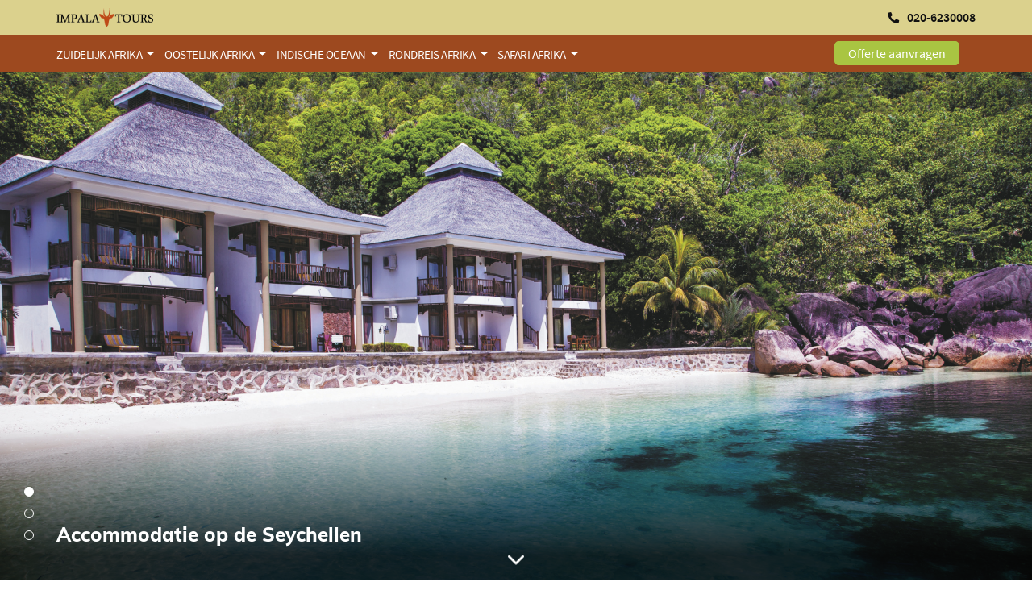

--- FILE ---
content_type: text/html; charset=utf-8
request_url: https://impalatours.nl/vakantie-seychellen/accommodatie-op-de-seychellen/
body_size: 46428
content:
<!DOCTYPE html>
<html lang="nl">
<head>

<meta charset="utf-8">
<!-- 
	This website is powered by TYPO3 - inspiring people to share!
	TYPO3 is a free open source Content Management Framework initially created by Kasper Skaarhoj and licensed under GNU/GPL.
	TYPO3 is copyright 1998-2019 of Kasper Skaarhoj. Extensions are copyright of their respective owners.
	Information and contribution at https://typo3.org/
-->



<title>Accommodatie op de Seychellen | Impala Tours</title>
<meta name="generator" content="TYPO3 CMS">
<meta name="viewport" content="width=device-width, initial-scale=1, shrink-to-fit=no">
<meta name="revisit-after" content="7 days">
<meta name="description" content="Een accommodatie op de eilanden van de Seychellen - geniet tijdens uw droomvakantie in een van de vele accommodaties. Bekijk de mogelijkheden!">


<link rel="stylesheet" type="text/css" href="/typo3conf/ext/pit/Resources/Public/Css/impala.css?1643368959" media="all">
<link rel="stylesheet" type="text/css" href="/typo3conf/ext/pit/Resources/Public/Css/impala2.css?1642688968" media="all">



<script src="/typo3conf/ext/pit/Resources/Public/Js/jquery-3.3.1.min.js?1538060720" type="text/javascript"></script>
<script src="/typo3conf/ext/pit/Resources/Public/Js/jquery.validate-1.17.0.min.js?1538060720" type="text/javascript"></script>
<script src="/typo3conf/ext/pit/Resources/Public/Js/jquery-ui-1.12.1.custom.min.js?1538060720" type="text/javascript"></script>
<script src="/typo3conf/ext/pit/Resources/Public/Js/jquery.matchHeight.js?1531414381" type="text/javascript"></script>
<script src="/typo3conf/ext/pit/Resources/Public/slick/slick.min.js?1536235298" type="text/javascript"></script>
<script src="/typo3conf/ext/pit/Resources/Public/Js/lazy/jquery.lazy.min.js?1546529424" type="text/javascript"></script>
<script src="/typo3conf/ext/pit/Resources/Public/Js/imagesloaded.pkgd.min.js?1569511052" type="text/javascript"></script>


<!-- Google Tag Manager 27-7-2023 -->

<script>(function(w,d,s,l,i){w[l]=w[l]||[];w[l].push({'gtm.start':

new Date().getTime(),event:'gtm.js'});var f=d.getElementsByTagName(s)[0],

j=d.createElement(s),dl=l!='dataLayer'?'&l='+l:'';j.async=true;j.src=

'https://www.googletagmanager.com/gtm.js?id='+i+dl;f.parentNode.insertBefore(j,f);

})(window,document,'script','dataLayer','GTM-NGDNXLL');</script>

<!-- End Google Tag Manager 27-7-2023 -->  <link rel="shortcut icon" href="/typo3conf/ext/pit/Resources/Public/Images/favicon.ico"><style>      .brand-logo{max-width: 120px}</style><script defer src="/typo3conf/ext/pit/Php/js.php?1764477526"></script>            <!-- Hotjar Tracking Code for https://www.pacificislandtravel.nl/ -->
            <script>
                (function(h,o,t,j,a,r){
                    h.hj=h.hj||function(){(h.hj.q=h.hj.q||[]).push(arguments)};
                    h._hjSettings={hjid:1252685,hjsv:6};
                    a=o.getElementsByTagName('head')[0];
                    r=o.createElement('script');r.async=1;
                    r.src=t+h._hjSettings.hjid+j+h._hjSettings.hjsv;
                    a.appendChild(r);
                })(window,document,'https://static.hotjar.com/c/hotjar-','.js?sv=');
            </script>
            
<meta name="date" content="2022-03-15T16:41:44+01:00">
<meta name="DCTERMS.date" content="2022-03-15T16:41:44+01:00">
<meta name="robots" content="index,follow">
<meta name="geo.region" content="NL-NH">
<link rel="canonical" href="https://impalatours.nl/vakantie-seychellen/accommodatie-op-de-seychellen/">
<meta property="og:site_name" content="Impala Tours">
<meta property="og:type" content="article">
<meta property="og:region" content="NL-NH">
</head>
<body id="page-21684" class="twocol_9-3" data-navbar-breakpoint="lg">   <!-- Google Tag Manager (noscript) 27-7-2023 -->
  <noscript><iframe src=https://www.googletagmanager.com/ns.html?id=GTM-NGDNXLL

height="0" width="0" style="display:none;visibility:hidden"></iframe></noscript>
  <!-- End Google Tag Manager (noscript) 27-7-2023 -->


		<div id="page-wrapper" class="test"><div class="cookiebar d-none"><div class="container"><div class="row"><div class="col-12"><p>Wij maken gebruik van cookies en Google Analytics. Daarnaast worden tracking cookies geplaatst om er voor te zorgen dat u relevante informatie en advertenties te zien krijgt op andere websites. Door op accepteer cookies te klikken, gaat u hiermee akkoord. <a href="over-ons/privacy-policy/">Meer informatie</a></p></div><div class="col-12"><button type="button" class="btn btn-primary">accepteer cookies</button></div></div></div></div><div class="nav-container"><div class="container-fluid bg-accent-1 d-none d-md-block navtop1 21684"><div class="container"><div class="row"><div class="col-8 col-sm-6"><a href="/"><img class="img-fluid d-inline-block align-top brand-logo" alt="Impala Tours" src="/typo3conf/ext/pit/Resources/Public/Images/impala_tours.png" width="350" height="66" /></a></div><div class="col-md-6 d-none d-md-block"><a href="tel:+31206230008" class="call-button" style="margin-top: 13px; color: #111;"><i class="fas fa-rotate-90 fa-phone" aria-hidden="true" style="font-size: 14px;"></i><span style="font-weight: 600;">020-6230008</span></a></div></div></div></div><nav id="main-navbar" class="navbar navbar-light navbar-expand-lg bg-accent-2"><div class="container"><a href="/"><img class="d-block d-md-none img-fluid d-inline-block align-top brand-logo" alt="Impala Tours" src="/typo3conf/ext/pit/Resources/Public/Images/impala_tours.png" width="350" height="66" /></a><div class="mr-auto d-none d-md-block d-lg-none"><a href="/offerte-aanvragen/"><button type="button" class="btn btn-primary">Offerte aanvragen</button></a></div><button class="navbar-toggler" type="button" data-toggle="collapse" data-target="#navbarSupportedContent" aria-controls="navbarSupportedContent" aria-expanded="false" aria-label="Toggle navigation"><span class="navbar-toggler-icon"></span></button><div class="collapse navbar-collapse" id="navbarSupportedContent"><ul class="navbar-nav mr-auto level-0"><li class="nav-item dropdown
		 mega-dropdown
		"><a class="nav-link dropdown-toggle" id="dropdown-menu-21948" href="/vakantie-seychellen/accommodatie-op-de-seychellen/#" data-toggle="dropdown" role="button" aria-haspopup="true" aria-expanded="false">
				Zuidelijk Afrika
			</a><div class="dropdown-menu mega-dropdown-menu mega-menu-level-1-manual" aria-labelledby="dropdown-menu-21948"><!--TYPO3SEARCH_begin--><div id="c97514" class="fsc-default ce-fluidcontent_content"><div class="cnav-container"><div class="row no-gutters"><div class="col-12"><div class="cnav-slider slider97514 row no-gutters"><div class="col-12 col-md-4 col-xl-12"><a href="/vakantie-zuid-afrika/"><div class="cnav"><img class="img-fluid" src="https://impalatours.nl/fileadmin/_processed_/a/6/csm_Krugerpark_-_Zuid-Afrika_7a79d66f67.jpg" alt="Zuid Afrika" /><div class="overlay"><h3>Zuid Afrika</h3></div></div></a></div><div class="col-12 col-md-4 col-xl-12"><a href="/vakantie-namibie/"><div class="cnav"><img class="img-fluid" src="https://impalatours.nl/fileadmin/_processed_/1/3/csm_Namibie2_abcc3b7d28.jpg" alt="Namibië" /><div class="overlay"><h3>Namibië</h3></div></div></a></div><div class="col-12 col-md-4 col-xl-12"><a href="/vakantie-botswana/"><div class="cnav"><img class="img-fluid" src="https://impalatours.nl/fileadmin/_processed_/6/1/csm_Botswana__Okavango_Delta_bd2f66a16b.jpg" alt="Botswana" /><div class="overlay"><h3>Botswana</h3></div></div></a></div><div class="col-12 col-md-4 col-xl-12"><a href="/vakantie-zimbabwe/"><div class="cnav"><img class="img-fluid" src="https://impalatours.nl/fileadmin/_processed_/9/c/csm_victoria-falls-zimbabwe_e30af6f08f.jpg" alt="Zimbabwe" /><div class="overlay"><h3>Zimbabwe</h3></div></div></a></div><div class="col-12 col-md-4 col-xl-12"><a href="/vakantie-zambia/"><div class="cnav"><img class="img-fluid" src="https://impalatours.nl/fileadmin/_processed_/4/6/csm_Zambia__dieren_9071a51887.jpg" alt="Zambia" /><div class="overlay"><h3>Zambia</h3></div></div></a></div><div class="col-12 col-md-4 col-xl-12"><a href="/vakantie-mozambique/"><div class="cnav"><img class="img-fluid" src="https://impalatours.nl/fileadmin/_processed_/2/5/csm_Mozambique_2_0d337016d6.jpg" alt="Mozambique" /><div class="overlay"><h3>Mozambique</h3></div></div></a></div></div></div></div></div></div><!--TYPO3SEARCH_end--></div></li><li class="nav-item dropdown
		 mega-dropdown
		"><a class="nav-link dropdown-toggle" id="dropdown-menu-21947" href="/vakantie-seychellen/accommodatie-op-de-seychellen/#" data-toggle="dropdown" role="button" aria-haspopup="true" aria-expanded="false">
				Oostelijk Afrika
			</a><div class="dropdown-menu mega-dropdown-menu mega-menu-level-1-manual" aria-labelledby="dropdown-menu-21947"><!--TYPO3SEARCH_begin--><div id="c97513" class="fsc-default ce-fluidcontent_content"><div class="cnav-container"><div class="row no-gutters"><div class="col-12"><div class="cnav-slider slider97513 row no-gutters"><div class="col-12 col-md-4 col-xl-12"><a href="/vakantie-kenia/"><div class="cnav"><img class="img-fluid" src="https://impalatours.nl/fileadmin/_processed_/c/2/csm_Kenia_intensief_23a03e8cad.jpg" alt="Kenia" /><div class="overlay"><h3>Kenia</h3></div></div></a></div><div class="col-12 col-md-4 col-xl-12"><a href="/vakantie-tanzania/"><div class="cnav"><img class="img-fluid" src="https://impalatours.nl/fileadmin/_processed_/c/2/csm_Best_of_Kenia_en_Tanzania_-_Kilimanjaro_cdde81624d.jpg" alt="Tanzania" /><div class="overlay"><h3>Tanzania</h3></div></div></a></div><div class="col-12 col-md-4 col-xl-12"><a href="/vakantie-oeganda/"><div class="cnav"><img class="img-fluid" src="https://impalatours.nl/fileadmin/_processed_/e/0/csm_Oeganda2_00470d8da8.jpg" alt="Oeganda" /><div class="overlay"><h3>Oeganda</h3></div></div></a></div></div></div></div></div></div><!--TYPO3SEARCH_end--></div></li><li class="nav-item dropdown
		 mega-dropdown
		"><a class="nav-link dropdown-toggle" id="dropdown-menu-21946" href="/vakantie-seychellen/accommodatie-op-de-seychellen/#" data-toggle="dropdown" role="button" aria-haspopup="true" aria-expanded="false">
				Indische Oceaan
			</a><div class="dropdown-menu mega-dropdown-menu mega-menu-level-1-manual" aria-labelledby="dropdown-menu-21946"><!--TYPO3SEARCH_begin--><div id="c97512" class="fsc-default ce-fluidcontent_content"><div class="cnav-container"><div class="row no-gutters"><div class="col-12"><div class="cnav-slider slider97512 row no-gutters"><div class="col-12 col-md-4 col-xl-12"><a href="/vakantie-madagaskar/"><div class="cnav"><img class="img-fluid" src="https://impalatours.nl/fileadmin/_processed_/d/1/csm_Madagaskar_57dc03b867.jpg" alt="Madagaskar" /><div class="overlay"><h3>Madagaskar</h3></div></div></a></div><div class="col-12 col-md-4 col-xl-12"><a href="/vakantie-mauritius/"><div class="cnav"><img class="img-fluid" src="https://impalatours.nl/fileadmin/_processed_/9/8/csm_Mauritius_4717b80c3f.jpg" alt="Mauritius" /><div class="overlay"><h3>Mauritius</h3></div></div></a></div><div class="col-12 col-md-4 col-xl-12"><a href="/vakantie-seychellen/"><div class="cnav"><img class="img-fluid" src="https://impalatours.nl/fileadmin/_processed_/e/f/csm_Seychellen_9c9a777c02.jpg" alt="Seychellen" /><div class="overlay"><h3>Seychellen</h3></div></div></a></div><div class="col-12 col-md-4 col-xl-12"><a href="/vakantie-reunion/"><div class="cnav"><img class="img-fluid" src="https://impalatours.nl/fileadmin/_processed_/0/2/csm_la-reunion-7-940x400_7cec6aab33.jpg" alt="La Réunion" /><div class="overlay"><h3>La Réunion</h3></div></div></a></div></div></div></div></div></div><!--TYPO3SEARCH_end--></div></li><li class="nav-item dropdown
		 mega-dropdown
		"><a class="nav-link dropdown-toggle" id="dropdown-menu-21944" href="/vakantie-seychellen/accommodatie-op-de-seychellen/#" data-toggle="dropdown" role="button" aria-haspopup="true" aria-expanded="false">
				Rondreis Afrika
			</a><div class="dropdown-menu mega-dropdown-menu mega-menu-level-1-manual" aria-labelledby="dropdown-menu-21944"><!--TYPO3SEARCH_begin--><div id="c96832" class="fsc-default ce-fluidcontent_content"><div class="cnav-container"><div class="row no-gutters"><div class="col-12"><div class="cnav-slider slider96832 row no-gutters"><div class="col-12 col-md-4 col-xl-12"><a href="/vakantie-zuid-afrika/rondreizen-zuid-afrika/"><div class="cnav"><img class="img-fluid" src="https://impalatours.nl/fileadmin/_processed_/4/2/csm_Charmant_Zuid-Afrika_e93c99b064.jpg" alt="Rondreizen Zuid Afrika" /><div class="overlay"><h3>Zuid Afrika</h3></div></div></a></div><div class="col-12 col-md-4 col-xl-12"><a href="/vakantie-namibie/rondreizen-in-namibie/"><div class="cnav"><img class="img-fluid" src="https://impalatours.nl/fileadmin/_processed_/4/f/csm_De_rode_loper_voor_natuurliefhebbers_-_namibie_7440ac90d6.jpg" alt="Rondreizen Namibië" /><div class="overlay"><h3>Namibië</h3></div></div></a></div><div class="col-12 col-md-4 col-xl-12"><a href="/vakantie-botswana/rondreizen-in-botswana/"><div class="cnav"><img class="img-fluid" src="https://impalatours.nl/fileadmin/_processed_/2/1/csm_Botswana_1c2634e6e4.jpg" alt="Rondreizen Botswana" /><div class="overlay"><h3>Botswana</h3></div></div></a></div><div class="col-12 col-md-4 col-xl-12"><a href="/vakantie-zimbabwe/rondreizen-in-zimbabwe/"><div class="cnav"><img class="img-fluid" src="https://impalatours.nl/fileadmin/_processed_/9/c/csm_victoria-falls-zimbabwe_e30af6f08f.jpg" alt="Rondreizen Zimbabwe" /><div class="overlay"><h3>Zimbabwe</h3></div></div></a></div><div class="col-12 col-md-4 col-xl-12"><a href="/vakantie-zambia/rondreizen-in-zambia/"><div class="cnav"><img class="img-fluid" src="https://impalatours.nl/fileadmin/_processed_/d/9/csm_Zambia__Kafue_National_Park_44d9d4a94b.jpg" alt="Rondreizen Zambia" /><div class="overlay"><h3>Zambia</h3></div></div></a></div><div class="col-12 col-md-4 col-xl-12"><a href="/vakantie-mozambique/rondreizen-in-mozambique/"><div class="cnav"><img class="img-fluid" src="https://impalatours.nl/fileadmin/_processed_/e/1/csm_Mozambique__Praia_do_Barra_97123dbb70.jpg" alt="Rondreizen Mozambique" /><div class="overlay"><h3>Mozambique</h3></div></div></a></div><div class="col-12 col-md-4 col-xl-12"><a href="/vakantie-malawi/rondreizen-in-malawi/"><div class="cnav"><img class="img-fluid" src="https://impalatours.nl/fileadmin/_processed_/e/0/csm_Lilondwe__Malawi_2fe786a55b.jpg" alt="Rondreizen Malawi" /><div class="overlay"><h3>Malawi</h3></div></div></a></div><div class="col-12 col-md-4 col-xl-12"><a href="/vakantie-oeganda/rondreizen-in-oeganda/"><div class="cnav"><img class="img-fluid" src="https://impalatours.nl/fileadmin/_processed_/c/3/csm_Gorilla_in_Oeganda_9892109b57.jpg" alt="Rondreizen Oeganda" /><div class="overlay"><h3>Oeganda</h3></div></div></a></div><div class="col-12 col-md-4 col-xl-12"><a href="/vakantie-kenia/rondreizen-in-kenia/"><div class="cnav"><img class="img-fluid" src="https://impalatours.nl/fileadmin/_processed_/2/7/csm_Kenia_-_individuele_rondreizen_a11e3200ce.jpg" alt="Rondreizen Kenia" /><div class="overlay"><h3>Kenia</h3></div></div></a></div><div class="col-12 col-md-4 col-xl-12"><a href="/vakantie-tanzania/rondreizen-in-tanzania/"><div class="cnav"><img class="img-fluid" src="https://impalatours.nl/fileadmin/_processed_/c/2/csm_Best_of_Kenia_en_Tanzania_-_Kilimanjaro_cdde81624d.jpg" alt="Rondreizen Tanzania" /><div class="overlay"><h3>Tanzania</h3></div></div></a></div><div class="col-12 col-md-4 col-xl-12"><a href="/vakantie-reunion/rondreizen-la-reunion/"><div class="cnav"><img class="img-fluid" src="https://impalatours.nl/fileadmin/_processed_/9/3/csm_Reunion_38ef5d7851.jpg" alt="Rondreizen La Réunion" /><div class="overlay"><h3>La Réunion</h3></div></div></a></div><div class="col-12 col-md-4 col-xl-12"><a href="/vakantie-madagaskar/rondreizen-madagaskar/"><div class="cnav"><img class="img-fluid" src="https://impalatours.nl/fileadmin/_processed_/6/7/csm_Ontdek_de_Magie_-_Baobab_Allee_Madagaskar_dcd4437016.jpg" alt="Rondreizen Madagaskar" /><div class="overlay"><h3>Madagaskar</h3></div></div></a></div><div class="col-12 col-md-4 col-xl-12"><a href="/vakantie-mauritius/rondreizen-op-mauritius/"><div class="cnav"><img class="img-fluid" src="https://impalatours.nl/fileadmin/_processed_/f/c/csm_Mauritius_a083180131.jpg" alt="Rondreizen Mauritius" /><div class="overlay"><h3>Mauritius</h3></div></div></a></div><div class="col-12 col-md-4 col-xl-12"><a href="/vakantie-seychellen/rondreizen-op-de-seychellen/"><div class="cnav"><img class="img-fluid" src="https://impalatours.nl/fileadmin/_processed_/4/3/csm_Seychellen__eiland_71e212520a.jpg" alt="Rondreizen Seychellen" /><div class="overlay"><h3>Seychellen</h3></div></div></a></div></div></div></div></div></div><!--TYPO3SEARCH_end--></div></li><li class="nav-item dropdown
		 mega-dropdown
		"><a class="nav-link dropdown-toggle" id="dropdown-menu-21945" href="/vakantie-seychellen/accommodatie-op-de-seychellen/#" data-toggle="dropdown" role="button" aria-haspopup="true" aria-expanded="false">
				Safari Afrika
			</a><div class="dropdown-menu mega-dropdown-menu mega-menu-level-1-manual" aria-labelledby="dropdown-menu-21945"><!--TYPO3SEARCH_begin--><div id="c97496" class="fsc-default ce-fluidcontent_content"><div class="cnav-container"><div class="row no-gutters"><div class="col-12"><div class="cnav-slider slider97496 row no-gutters"><div class="col-12 col-md-4 col-xl-12"><a href="/safari-zuid-afrika/"><div class="cnav"><img class="img-fluid" src="https://impalatours.nl/fileadmin/_processed_/3/b/csm_Safari_Zuid_Afrika_9be08fd504.jpg" alt="Zuid Afrika" /><div class="overlay"><h3>Zuid Afrika</h3></div></div></a></div><div class="col-12 col-md-4 col-xl-12"><a href="/safari-tanzania/"><div class="cnav"><img class="img-fluid" src="https://impalatours.nl/fileadmin/_processed_/9/e/csm_Safari_Tanzania_32c435c838.jpg" alt="Safari in Tanzania" /><div class="overlay"><h3>Tanzania</h3></div></div></a></div><div class="col-12 col-md-4 col-xl-12"><a href="/safari-namibie/"><div class="cnav"><img class="img-fluid" src="https://impalatours.nl/fileadmin/_processed_/5/2/csm_Safari_Namibie_3e5ca24b75.jpg" alt="Safari in Namibië" /><div class="overlay"><h3>Namibië</h3></div></div></a></div><div class="col-12 col-md-4 col-xl-12"><a href="/safari-botswana/"><div class="cnav"><img class="img-fluid" src="https://impalatours.nl/fileadmin/_processed_/2/9/csm_Safari_Botswana_7057cfc2ed.jpg" alt="Safari in Botswana" /><div class="overlay"><h3>Botswana</h3></div></div></a></div><div class="col-12 col-md-4 col-xl-12"><a href="/safari-zambia/"><div class="cnav"><img class="img-fluid" src="https://impalatours.nl/fileadmin/_processed_/d/9/csm_Zambia__Kafue_National_Park_44d9d4a94b.jpg" alt="Safari in Zambia" /><div class="overlay"><h3>Zambia</h3></div></div></a></div></div></div></div></div></div><!--TYPO3SEARCH_end--></div></li></ul><div class="d-none d-lg-block"><a href="/offerte-aanvragen/"><button type="button" class="btn btn-primary">Offerte aanvragen</button></a></div></div></div></nav></div><div class="jumbotron row bg-dark jumbotron-fluid"><!--TYPO3SEARCH_begin--><div id="c95943" class="fsc-default ce-fluidcontent_content"><div class="slider-container1"><div id="slider-" class="slider1"><div><div class="slide-image"><picture><source media="(max-width: 767px)" data-lazy-srcset="/fileadmin/_processed_/6/4/csm_accommodatie-seychellen-le-domaine-de-la-reserve_a8a8e03f0f.jpg"><source media="(max-width: 992px)" data-lazy-srcset="/fileadmin/_processed_/6/4/csm_accommodatie-seychellen-le-domaine-de-la-reserve_a8a8e03f0f.jpg"><source media="(min-width: 993px)" data-lazy-srcset="/fileadmin/impala_tours/user_upload/bestemmingen/seychellen/reisonderdelen/accommodatie/accommodatie-seychellen-le-domaine-de-la-reserve.jpg"><img data-lazy="/fileadmin/_processed_/6/4/csm_accommodatie-seychellen-le-domaine-de-la-reserve_a8a8e03f0f.jpg" alt=""></picture><div class="overlay"></div><div class="text-container"><p class="leadText">Accommodatie op de Seychellen</p></div></div></div><div><div class="slide-image"><picture><source media="(max-width: 767px)" data-lazy-srcset="/fileadmin/_processed_/c/8/csm_accommodatie-seychellen-le-meridien-fishersmans-cove_da2a4d6a65.jpg"><source media="(max-width: 992px)" data-lazy-srcset="/fileadmin/_processed_/c/8/csm_accommodatie-seychellen-le-meridien-fishersmans-cove_da2a4d6a65.jpg"><source media="(min-width: 993px)" data-lazy-srcset="/fileadmin/impala_tours/user_upload/bestemmingen/seychellen/reisonderdelen/accommodatie/accommodatie-seychellen-le-meridien-fishersmans-cove.jpg"><img data-lazy="/fileadmin/_processed_/c/8/csm_accommodatie-seychellen-le-meridien-fishersmans-cove_da2a4d6a65.jpg" alt=""></picture><div class="overlay"></div><div class="text-container"><p class="leadText">Accommodatie op de Seychellen</p></div></div></div><div><div class="slide-image"><picture><source media="(max-width: 767px)" data-lazy-srcset="/fileadmin/_processed_/8/a/csm_accommodatie-seychellen-savoy-resort-spa_8f1c068abb.jpg"><source media="(max-width: 992px)" data-lazy-srcset="/fileadmin/_processed_/8/a/csm_accommodatie-seychellen-savoy-resort-spa_8f1c068abb.jpg"><source media="(min-width: 993px)" data-lazy-srcset="/fileadmin/impala_tours/user_upload/bestemmingen/seychellen/reisonderdelen/accommodatie/accommodatie-seychellen-savoy-resort-spa.jpg"><img data-lazy="/fileadmin/_processed_/8/a/csm_accommodatie-seychellen-savoy-resort-spa_8f1c068abb.jpg" alt=""></picture><div class="overlay"></div><div class="text-container"><p class="leadText">Accommodatie op de Seychellen</p></div></div></div></div><div class="downArrow bounce"><img alt="Lees meer" src="/typo3conf/ext/pit/Resources/Public/Images/arrowdown.svg" width="20" height="12" /></div></div></div><!--TYPO3SEARCH_end--></div><div class="container-fluid bg-accent-6 container-breadcrumb"><div class="container"><div class="row"><div class="col-12"><nav class="breadcrumb rounded-0"><div class="container"><a class="breadcrumb-item" href="/"><i class="fas fa-home"></i>
	
			Impala Tours
		

							</a><a class="breadcrumb-item" href="/vakantie-seychellen/">
								
	
			Vakantie Seychellen
		

							</a><span class="breadcrumb-item active">
						
	
			Accommodatie op de Seychellen
		

					</span></div></nav></div></div></div></div><div id="expanded-content-top" class=""><!--TYPO3SEARCH_begin--><!--TYPO3SEARCH_end--></div><div class="container"><div id="page-content" class="container"><div class="row content-row"><aside class="col-sm-4 col-md-3 order-2 order-sm-2 pt-5"><!--TYPO3SEARCH_begin--><div id="c94739" class="fsc-default ce-fluidcontent_content"><style>
        .wwtg_submenu ul {
            list-style: none;
            padding: 0;
            margin: 0;
        }

        .wwtg_submenu ul li a {
            background-color: #f1f1f1;
            padding: 6px 15px 6px 11px;
            background-image: url([data-uri]);
            background-repeat: no-repeat;
            background-size: 24px;
            background-position: right center;
            border-left: 4px solid #f1f1f1;
            border: 1px solid rgba(0, 0, 0, .125);
            border-bottom: none;
            display: block;
        }

        .wwtg_submenu>ul>li:last-child a {
            border-bottom: 1px solid rgba(0, 0, 0, .125);
        }

        .wwtg_submenu ul li.wwtg_submenu_active>a {
            font-weight: bold;
            background-color: rgba(0, 0, 0, .125);
        }

        /* layer 2 */
        .wwtg_submenu ul li ul li a {
            padding: 6px 15px 6px 20px;
        }

        /* layer 3 */
        .wwtg_submenu ul li ul li ul li a {
            padding: 6px 15px 6px 30px;
        }

        /* layer 4 */
        .wwtg_submenu ul li ul li ul li ul li a {
            padding: 6px 15px 6px 40px;
        }

        .wwtg_submenu_header {
            background-color: #155C97;
        }

        .wwtg_submenu_header.wwtg_submenu_header_inverted {
            background-color: #9D491F;
        }

        .wwtg_submenu_header a {
            padding: 6px 15px 6px 11px;
            color: #fff;
            display: block;
            font-weight: bold;
            border: 1px solid #155C97;
        }

        .wwtg_submenu_header.wwtg_submenu_header_inverted a {
            border: 1px solid #9D491F;
        }
        </style><div class="wwtg_submenu"><div class="wwtg_submenu_header wwtg_submenu_header_inverted"><a href="/vakantie-seychellen/">
                    Vakantie Seychellen
                </a></div><ul class="wwtg_submenu_layer"><li class=""><a href="/vakantie-seychellen/la-digue/">La Digue</a></li><li class=""><a href="/vakantie-seychellen/mahe/">Mahé</a></li><li class=""><a href="/vakantie-seychellen/outer-islands/">Outer Islands</a></li><li class=""><a href="/vakantie-seychellen/praslin/">Praslin</a></li><li class=""><a href="/vakantie-seychellen/rondreizen-op-de-seychellen/">Rondreizen op de Seychellen</a></li><li class="wwtg_submenu_active"><a href="/vakantie-seychellen/accommodatie-op-de-seychellen/">Accommodatie op de Seychellen</a><ul class="wwtg_submenu_layer"></ul></li><li class=""><a href="/vakantie-seychellen/reisonderdelen-op-de-seychellen/">Reisonderdelen op de Seychellen</a></li><li class=""><a href="/vakantie-seychellen/informatie-over-de-eilanden/">Informatie over de eilanden</a></li></ul></div></div><!--TYPO3SEARCH_end--><div id="expanded-content-sidebar-top"><!--TYPO3SEARCH_begin--><!--TYPO3SEARCH_end--></div><div id="expanded-content-sidebar-bottom"><!--TYPO3SEARCH_begin--><!--TYPO3SEARCH_end--></div></aside><main class="col-sm-8 col-md-9 main-content order-1 order-sm-1 pt-5"><!--TYPO3SEARCH_begin--><div id="c91071" class="fsc-default ce-text"><header class="header-91071"><h1>
			
	
			Accommodatie op de Seychellen 		
			

		</h1></header><p>Op de ‘Inner Islands’ van de&nbsp;<a href="/vakantie-seychellen/" title="Vakantie Seychellen">Seychellen</a> vindt u een breed assortiment aan accommodaties, van bungalows tot vakantiewoningen en van eenvoudige hotels tot luxe resorts. Op de ’<a href="/vakantie-seychellen/outer-islands/" title="Outer Islands">Outer Islands</a>’ vindt u alleen luxe resorts en kleine guesthouses.<br /> &nbsp;</p></div><div id="c97613" class="fsc-default ce-menu_pages layout-1"><header class="header-97613"><h2>
			
	
			Bekijk de accommodaties op de verschillende eilanden		
			

		</h2></header><div class="row pit-carddeck"><div class="col-12 col-md-6 col-xl-4"><div class="card-pit"><a href="/vakantie-seychellen/la-digue/"  title="La Digue" class=""><div class="image-wrapper"><img class="img-fluid lazy" width="520" data-src="https://impalatours.nl/fileadmin/_processed_/1/4/csm_La_Digue_cd7630b221.jpg" alt="La Digue | vakantie Seychellen" /></div></a><div class="content-wrapper"><h2><a href="/vakantie-seychellen/la-digue/" title="La Digue" class="">La Digue</a></h2><h3><a href="/vakantie-seychellen/la-digue/" title="La Digue" class=""></a></h3><div class="teaser"><p>
	                                                        La Digue is het op 4 na grootste eiland van de Seychellen archipel, met een lengte van 5 kilometer en een breedte van 3 kilometer met ongeveer 2500 inwoners.
	                                                    </p></div></div><div class="col-12"><div class="row"><div class="col-12"><a href="/vakantie-seychellen/la-digue/" title="La Digue" class="btn btn-left btn-block" role="button">
		                                            	Lees meer
		                                            </a></div></div></div></div></div><div class="col-12 col-md-6 col-xl-4"><div class="card-pit"><a href="/vakantie-seychellen/mahe/"  title="Mahé" class=""><div class="image-wrapper"><img class="img-fluid lazy" width="520" data-src="https://impalatours.nl/fileadmin/_processed_/6/d/csm_Mahe_1f9af8b9c1.jpg" alt="Mahé | vakantie Seychellen" /></div></a><div class="content-wrapper"><h2><a href="/vakantie-seychellen/mahe/" title="Mahé" class="">Mahé</a></h2><h3><a href="/vakantie-seychellen/mahe/" title="Mahé" class=""></a></h3><div class="teaser"><p>
	                                                        Mahé met zijn 68 schitterende witte palmstranden en indrukwekkende bergachtige binnenland is het grootste eiland van deze archipel. De bijnaam &quot;eiland van overvloed&quot;.
	                                                    </p></div></div><div class="col-12"><div class="row"><div class="col-12"><a href="/vakantie-seychellen/mahe/" title="Mahé" class="btn btn-left btn-block" role="button">
		                                            	Lees meer
		                                            </a></div></div></div></div></div><div class="col-12 col-md-6 col-xl-4"><div class="card-pit"><a href="/vakantie-seychellen/outer-islands/"  title="Outer Islands" class=""><div class="image-wrapper"><img class="img-fluid lazy" width="520" data-src="https://impalatours.nl/fileadmin/_processed_/c/b/csm_Outer_Islands_466e0c4994.jpg" alt="Outer Islands | vakantie Seychellen" /></div></a><div class="content-wrapper"><h2><a href="/vakantie-seychellen/outer-islands/" title="Outer Islands" class="">Outer Islands</a></h2><h3><a href="/vakantie-seychellen/outer-islands/" title="Outer Islands" class=""></a></h3><div class="teaser"><p>
	                                                        Om het hoofdeiland Mahé liggen een aantal kleinere eilanden, die soms maar een paar honderd meter in doorsnee meten. Sommige hiervan kunt u bezoeken!
	                                                    </p></div></div><div class="col-12"><div class="row"><div class="col-12"><a href="/vakantie-seychellen/outer-islands/" title="Outer Islands" class="btn btn-left btn-block" role="button">
		                                            	Lees meer
		                                            </a></div></div></div></div></div><div class="col-12 col-md-6 col-xl-4"><div class="card-pit"><a href="/vakantie-seychellen/praslin/"  title="Praslin" class=""><div class="image-wrapper"><img class="img-fluid lazy" width="520" data-src="https://impalatours.nl/fileadmin/_processed_/6/5/csm_Praslin_a0c063366b.jpg" alt="Praslin | vakantie Seychellen" /></div></a><div class="content-wrapper"><h2><a href="/vakantie-seychellen/praslin/" title="Praslin" class="">Praslin</a></h2><h3><a href="/vakantie-seychellen/praslin/" title="Praslin" class=""></a></h3><div class="teaser"><p>
	                                                        Het op een na grootste eiland van de archipel is Praslin, gelegen oostelijk van Mahé op 15 minuten vliegen. Het paradijselijke Praslin was ooit een toevluchtsoord voor piraten en Arabische kooplieden. 
	                                                    </p></div></div><div class="col-12"><div class="row"><div class="col-12"><a href="/vakantie-seychellen/praslin/" title="Praslin" class="btn btn-left btn-block" role="button">
		                                            	Lees meer
		                                            </a></div></div></div></div></div></div></div><div id="c97612" class="fsc-default ce-text"><p>Tot accommodaties worden gerekend: hotels, guesthouses, pensions en resorts. Op de eilanden van de <a href="/indische-oceaan/" title="Indische Oceaan">Indische Oceaan</a> is er veel kwaliteitsverschil – van eenvoudig en landelijk tot hoogwaardig en luxueus. De van staatswege ingevoerde sterrenkwalificaties zijn niet gebaseerd op een gemeenschappelijke basis in de betrokken landen. Indien accommodaties met sterren zijn aangeduid, dan betekent dit dat de sterren corresponderen met de officiële door de overheid&nbsp;ingestelde kwalificatieprocedure of met ervaringen van onze medewerkers uit recentelijk bezoeken.</p><p>Hierdoor proberen wij u een structurele kwaliteitsindeling aan te bieden, die vanuit een gemeenschappelijke basis werkt. Wij zijn ons ervan bewust dat daarbij soms sprake is van subjectieve inschattingen van een individuele medewerker. Een eenvoudig pension met slechts 1 ster kan een uitstekende service bieden, terwijl een luxueuze accommodatie met 5 sterren een slechte service biedt. Een wisseling in het management of van kok middenin het seizoen kan positief en negatief uitwerken. Een ultieme garantie voor een duurzame geldigheid van de kwaliteitsindeling kan derhalve niet worden gegarandeerd. De kwaliteitsindeling van een accommodatie op de Seychellen is gebaseerd op factoren als de staat van het gebouw, service, verzorging en algemene sfeer.</p><p>We delen accommodatie op de Seychellen in de volgende classificaties:</p><ul><li>Basic</li><li>Middenklasse / Middle Class (MC)</li><li>Eerste klasse / First Class (FC)</li><li>Deluxe (DL).</li></ul><h2>Hotels en resorts</h2><p>Dit zijn grotere en kleine hotelcomplexen met restaurants in de regel met zwembad. Resorts liggen direct of op loopafstand van het strand, respectievelijk aan een meer.</p><h2>Guesthouses, pensions en guestfarms</h2><p>Deze accommodaties beschikken in de regel over een beperkt aantal, meestal individueel uitgevoerde kamers. Meestal is er geen restaurant en soms is er geen ontbijtmogelijkheid. Meestal is de leiding in handen van de eigenaar. Het is voor u een unieke manier om kennis te maken met het land en zijn mensen.</p></div><!--TYPO3SEARCH_end--></main></div></div></div></div><div id="expanded-content-bottom" class=""><!--TYPO3SEARCH_begin--><!--TYPO3SEARCH_end--></div><div class="mobile-cta d-block d-sm-none"><a href="/offerte-aanvragen/" class="btn btn-lg btn-offerte btn-offerte-inverted">Vraag nu uw offerte aan <i class="fas fa-arrow-right"></i></a></div><div class="footer-cta"><div class="container d-none d-sm-block"><div class="row"><div class="col-12 text-center"><a href="/offerte-aanvragen/" class="btn btn-lg btn-offerte btn-offerte-inverted">Vraag nu uw offerte aan <i class="fas fa-arrow-right"></i><br><span class="line-2">Vrijblijvend &amp; binnen 3 werkdagen reactie</span></a></div></div></div></div><div id="page-uid" data-uid="21684" data-title=" Accommodatie op de Seychellen"></div><footer id="page-footer" class="text-light jumbotron-fluid"><!-- put imapala footer content here --><div class="footer"><div class="container-fluid"><div class="container"><div class="row"><div class="col-12 col-lg-3"><div class="pit-padding"><strong>Impala Tours</strong><div class="row"><div class="col-6"><ul class="nav menupages flex-column"><li class="nav-item"><a href="/" title="Home" class="nav-link">Startpagina</a></li><li class="nav-item"><a href="/rondreis-afrika/" title="Rondreizen in Afrika" class="nav-link">Rondreizen in Afrika</a></li><li class="nav-item"><a href="/safari-in-afrika/" title="Safari in Afrika" class="nav-link">Safari in Afrika</a></li><li class="nav-item"><a href="/over-ons/brochures/" title="Brochures" class="nav-link">Brochures</a></li><li class="nav-item"><a href="/over-ons/disclaimer/" title="Disclaimer" class="nav-link">Disclaimer</a></li><li class="nav-item"><a href="/over-ons/privacy-policy/" title="Privacy Policy" class="nav-link">Privacy Policy</a></li><li class="nav-item"><a href="/over-ons/copyright/" title="Copyright" class="nav-link">Copyright</a></li><li class="nav-item"><a href="/over-ons/" title="Over ons" class="nav-link">Over ons</a></li><li class="nav-item"><a href="/over-ons/neem-contact-op-met-impala-tours/" title="Contact" class="nav-link">Contact</a></li></ul></div></div></div></div><div class="col-12 col-lg-2"><div class="pit-padding"><strong>Onze bestemmingen</strong><div class="row"><div class="col-12"><ul class="nav menusubpages flex-column"><li class="nav-item"><a href="/zuidelijk-afrika/" title="Zuidelijk Afrika" class="nav-link">Zuidelijk Afrika</a></li><li class="nav-item"><a href="/oostelijk-afrika/" title="Oostelijk Afrika" class="nav-link">Oostelijk Afrika</a></li><li class="nav-item"><a href="/indische-oceaan/" title="Indische Oceaan" class="nav-link">Indische Oceaan</a></li></ul></div></div></div></div><div class="col-12 col-lg-2"><div class="pit-padding"><strong>Zuidelijk Afrika</strong><div class="row"><div class="col-12"><ul class="nav menusubpages flex-column"><li class="nav-item"><a href="/vakantie-zuid-afrika/" title="Zuid Afrika" class="nav-link">Zuid Afrika</a></li><li class="nav-item"><a href="/vakantie-namibie/" title="Namibië" class="nav-link">Namibië</a></li><li class="nav-item"><a href="/vakantie-botswana/" title="Botswana" class="nav-link">Botswana</a></li><li class="nav-item"><a href="/vakantie-zimbabwe/" title="Zimbabwe" class="nav-link">Zimbabwe</a></li><li class="nav-item"><a href="/vakantie-zambia/" title="Zambia" class="nav-link">Zambia</a></li><li class="nav-item"><a href="/vakantie-mozambique/" title="Mozambique" class="nav-link">Mozambique</a></li></ul></div></div></div></div><div class="col-12 col-lg-2"><div class="pit-padding"><strong>Oostelijk Afrika</strong><div class="row"><div class="col-12"><ul class="nav menusubpages flex-column"><li class="nav-item"><a href="/vakantie-kenia/" title="Kenia" class="nav-link">Kenia</a></li><li class="nav-item"><a href="/vakantie-tanzania/" title="Tanzania" class="nav-link">Tanzania</a></li><li class="nav-item"><a href="/vakantie-oeganda/" title="Oeganda" class="nav-link">Oeganda</a></li></ul></div></div></div></div><div class="col-12 col-lg-2"><div class="pit-padding"><strong>Indische Oceaan</strong><div class="row"><div class="col-12"><ul class="nav menusubpages flex-column"><li class="nav-item"><a href="/vakantie-madagaskar/" title="Madagaskar" class="nav-link">Madagaskar</a></li><li class="nav-item"><a href="/vakantie-reunion/" title="La Réunion" class="nav-link">La Réunion</a></li><li class="nav-item"><a href="/vakantie-mauritius/" title="Mauritius" class="nav-link">Mauritius</a></li><li class="nav-item"><a href="/vakantie-seychellen/" title="Seychellen" class="nav-link">Seychellen</a></li></ul></div></div></div></div><div class="col-12 col-lg-4"><div class="pit-padding"><strong>Zekerheden</strong><div class="row"><div class="col-2"><a rel="nofollow" href="https://www.anvr.nl/" target="_blank" title="Naar de homepage van ANVR"><img class="img-fluid lazy" width="50" data-src="https://impalatours.nl/typo3conf/ext/pit/Resources/Public/Images/anvr.png" alt="Naar de homepage van ANVR" /></a></div><div class="col-2"><a rel="nofollow" href="https://www.calamiteitenfonds.nl/" target="_blank" title="Naar de homepage van Calamiteitenfonds"><img class="img-fluid lazy" width="50" data-src="https://impalatours.nl/typo3conf/ext/pit/Resources/Public/Images/calamiteitenfonds.png" alt="Naar de homepage van Calamiteitenfonds" /></a></div><div class="col-2"><a rel="nofollow" href="https://www.iata.org" target="_blank" title="Naar de homepage van IATA"><img class="img-fluid lazy" width="50" data-src="https://impalatours.nl/typo3conf/ext/pit/Resources/Public/Images/iata.png" alt="Naar de homepage van IATA" /></a></div><div class="col-2"><a rel="nofollow" href="https://www.sgr.nl/" target="_blank" title="Naar de homepage van SGR"><img class="img-fluid lazy" width="50" data-src="https://impalatours.nl/typo3conf/ext/pit/Resources/Public/Images/sgr.png" alt="Naar de homepage van SGR" /></a></div></div></div></div><div class="col-12 col-lg-4"><strong>Meld u aan voor de nieuwsbrief!</strong><form name="subscribe" method="post" action="https://publisher.copernica.com/"><input type="hidden" name="px_process" value=".p.w.formgenerate.outputform"/>
                                    
                                     
                                    
                                    <input type="hidden" name="wizard" value="subscribe"/> 
                                    <input type="hidden" name="next" value="https://www.impalatours.nl/nieuwsbrief/nieuwsbrief-aanmelding"/> 
                                    <input type="hidden" name="check" value="31db6856a6ce9c90fa2808a9c32cb2a214324655e829f5e468ae654edf57ba86"/> 
                                    <input type="hidden" name="cdmaccount" value="13060"/><input type="hidden" name="match_key" value="dbfield53"/><input type="hidden" name="database" value="2"/><input type="hidden" name="dbfields" value="53"/><table><tr><td>Email</td><td><input type="text" name="dbfield53"/></td></tr>
                                    
                                     
                                    
                                     
                                    
                                    
                                    
                                    <tr><td></td><td><input type="submit" name="submit" value="Verzenden"/></td></tr></table></form></div><div class="col-12 col-lg-4"><div class="pit-padding"><strong>Volgen</strong><br /><div class="social-media"><a rel="nofollow" href="https://www.facebook.com/impalatours.nl/" target="_blank"><i class="fab fa-facebook-square"></i></a><a rel="nofollow" href="https://nl.pinterest.com/impalatours/"><i class="fab fa-pinterest-square"></i></a><a rel="nofollow" href="https://www.instagram.com/impala_tours/"><i class="fab fa-instagram"></i></a></div></div><div class="pit-padding"><ul><li><a href="mailto:verkoop@impalatours.nl">verkoop@impalatours.nl</a></li><li><a href="tel:31206230008">020-6230008</a></li></ul></div></div></div></div><!-- f:render section="Content" arguments="Array" / --></div></div><div class="copyright bg-accent-4"><div class="container"><div class="row"><div class="col-12 text-center">
                    Copyright © 1994-2023 Pacific Island Travel  Alle rechten voorbehouden.
                </div></div></div></div></footer><script>
var cb = function() {
    var date = new Date();
    var timestamp = date.getTime();
    var l = document.createElement('link');
    l.rel = 'stylesheet';
    l.href = '/typo3conf/ext/pit/Resources/Public/Css/css.php?' + timestamp;
    var h = document.getElementsByTagName('head')[0];
    h.insertBefore(l, h.firstChild);
};
var raf = requestAnimationFrame || mozRequestAnimationFrame ||
    webkitRequestAnimationFrame || msRequestAnimationFrame;
if (raf) raf(cb);
else window.addEventListener('load', cb);
</script><a class="back-to-top" style="display: none;" title="to top" href="/vakantie-seychellen/accommodatie-op-de-seychellen/"><i class="fa fa-chevron-circle-up fa-4x" aria-hidden="true"></i></a>
<script src="/typo3conf/ext/t3sbootstrap/Resources/Public/Contrib/popper.min.js?1531414381" type="text/javascript"></script>
<script src="/typo3conf/ext/t3sbootstrap/Resources/Public/Contrib/Bootstrap/js/bootstrap.min.js?1531414381" type="text/javascript"></script>
<script src="/typo3conf/ext/pb_downloadform/Resources/Public/Scripts/Magnific/magnific-popup.min.js?1531414380" type="text/javascript"></script>
<script src="/typo3conf/ext/pb_downloadform/Resources/Public/Scripts/downloadform.js?1531414380" type="text/javascript"></script>
<script src="/typo3conf/ext/t3sbootstrap/Resources/Public/Contrib/jquery.easing.min.js?1531414381" type="text/javascript"></script>
<script src="/typo3conf/ext/t3sbootstrap/Resources/Public/Contrib/Lightbox/js/baguetteBox.min.js?1531414381" type="text/javascript"></script>
<script src="/typo3conf/ext/t3sbootstrap/Resources/Public/Contrib/Codesnippet/highlight.pack.js?1531414381" type="text/javascript"></script>
<script src="/typo3conf/ext/t3sbootstrap/Resources/Public/Contrib/lazyload.min.js?1531414381" type="text/javascript"></script>
<script src="/typo3conf/ext/t3sbootstrap/Resources/Public/Contrib/picturefill.min.js?1531414381" type="text/javascript"></script>
<script src="/typo3temp/assets/js/04299f2530.js?1642754435" type="text/javascript"></script>

<script type="text/javascript">
   var getUrlParameter = function getUrlParameter(sParam) {
    var sPageURL = window.location.search.substring(1),
        sURLVariables = sPageURL.split('&'),
        sParameterName,
        i;

    for (i = 0; i < sURLVariables.length; i++) {
        sParameterName = sURLVariables[i].split('=');

        if (sParameterName[0] === sParam) {
            return sParameterName[1] === undefined ? true : decodeURIComponent(sParameterName[1]);
        }
    }
    return false;
};

$(".btn-offerte").click(function(e){
    e.preventDefault();
    var urls = $(this).attr('href');
    var utm_source = getUrlParameter('utm_source');
    var utm_campaign = getUrlParameter('utm_campaign');
    var utm_medium = getUrlParameter('utm_medium');

    if ($.type(utm_source) === 'undefined') {
     location.href = urls;

    }else{
      value = "?utm_source="+ utm_source + "&utm_medium="+utm_medium+"&utm_campaign=" + utm_campaign;
      location.href = urls + value;
    }
  
});
$("#navbarSupportedContent .d-none a").click(function(e){
    e.preventDefault();
    var urls = $(this).attr('href');
    var utm_source = getUrlParameter('utm_source');
    var utm_campaign = getUrlParameter('utm_campaign');
    var utm_medium = getUrlParameter('utm_medium');

    if ($.type(utm_source) === 'undefined') {
     location.href = urls;

    }else{
      value = "?utm_source="+ utm_source + "&utm_medium="+utm_medium+"&utm_campaign=" + utm_campaign;
      location.href = urls + value;
    }
  
});
$(".card-pit a.btn").click(function(e){
    e.preventDefault();
    var urls = $(this).attr('href');
    var utm_source = getUrlParameter('utm_source');
    var utm_campaign = getUrlParameter('utm_campaign');
    var utm_medium = getUrlParameter('utm_medium');

    if ($.type(utm_source) === 'undefined') {
     location.href = urls;

    }else{
      value = "?utm_source="+ utm_source + "&utm_medium="+utm_medium+"&utm_campaign=" + utm_campaign;
      location.href = urls + value;
    }
  
});

$("a[data-toggle!='dropdown']").click(function(e) {
e.preventDefault();
    var urls = $(this).attr('href');
    var utm_source = getUrlParameter('utm_source');
    var utm_campaign = getUrlParameter('utm_campaign');
    var utm_medium = getUrlParameter('utm_medium');

    if ($.type(utm_source) === 'undefined') {
     location.href = urls;

    }else{
      value = "?utm_source="+ utm_source + "&utm_medium="+utm_medium+"&utm_campaign=" + utm_campaign;
      location.href = urls + value;
    }
  
});
</script>
</body>
</html>

--- FILE ---
content_type: text/css; charset=utf-8
request_url: https://impalatours.nl/typo3conf/ext/pit/Resources/Public/Css/impala.css?1643368959
body_size: 776
content:
main .ce-text img {
    width: 100%;
    max-width: 100%;
    height: auto;
}

@media (min-width: 992px) {
    main .ce-text img {
        width: 40%;
        max-width: 100%;
        height: auto;
        float: left;
        margin: 24px 24px 16px 0;
    }
}

.blog-header .overlay-more {
    background: rgba(157, 73, 31,.8);
}

.features li {
    background-image: url([data-uri]);
}

main h4 {
    color: #9D491F;
}

.prices .table thead {
    border: 1px solid #9D491F;
}

thead {
    background-color: #9D491F;
}

--- FILE ---
content_type: text/css; charset=utf-8
request_url: https://impalatours.nl/typo3conf/ext/pit/Resources/Public/Css/impala2.css?1642688968
body_size: 1018
content:
.bg-accent-1 {
	background-color: #dbd18d !important;
}

.bg-accent-2 {
	background-color: #9D491F !important;
}

main h1 {
	color: #000 !important;
}

main h2 {
	color: #000 !important;
}
main h3 {
	color: #000 
}

.card-pit .btn-right {
	background-color: #9D491F !important;
}

aside .card .card-header {
	background-color: #9D491F !important;
}

.personal-tips .personal-tip-text {
	background-color: #9D491F !important;
}


a:hover {
    color: #9D491F; 
    text-decoration: underline
}

a:not([href]):not([tabindex]) {
    color: inherit;
    text-decoration: none
}

a:not([href]):not([tabindex]):hover,
a:not([href]):not([tabindex]):focus {
    color: inherit;
    text-decoration: none
}

a:not([href]):not([tabindex]):focus {
    outline: 0
}


.btn-link:hover {
    color: #9D491F; 
    text-decoration: underline;
    background-color: transparent;
    border-color: transparent
}

.page-link:hover {
    z-index: 2;
    color: #9D491F; 
    text-decoration: none;
    background-color: #e9ecef;
    border-color: #dee2e6
}
.cc-color-override-2038967837 {
    background-color: #9D491F; 
    color: #fff
}

.news-tags li {
	background-color: #9D491F;
	
}



--- FILE ---
content_type: image/svg+xml
request_url: https://impalatours.nl/typo3conf/ext/pit/Resources/Public/Images/arrowdown.svg
body_size: 2129
content:
<?xml version="1.0" encoding="UTF-8" standalone="no"?>
<!-- Generator: Adobe Illustrator 16.0.0, SVG Export Plug-In . SVG Version: 6.00 Build 0)  -->

<svg
   xmlns:dc="http://purl.org/dc/elements/1.1/"
   xmlns:cc="http://creativecommons.org/ns#"
   xmlns:rdf="http://www.w3.org/1999/02/22-rdf-syntax-ns#"
   xmlns:svg="http://www.w3.org/2000/svg"
   xmlns="http://www.w3.org/2000/svg"
   xmlns:sodipodi="http://sodipodi.sourceforge.net/DTD/sodipodi-0.dtd"
   xmlns:inkscape="http://www.inkscape.org/namespaces/inkscape"
   version="1.1"
   id="Capa_1"
   x="0px"
   y="0px"
   width="560.00348"
   height="320.01373"
   viewBox="0 0 560.00348 320.01373"
   enable-background="new 0 0 960 560"
   xml:space="preserve"
   inkscape:version="0.91 r13725"
   sodipodi:docname="arrowdown.svg"><metadata
     id="metadata10"><rdf:RDF><cc:Work
         rdf:about=""><dc:format>image/svg+xml</dc:format><dc:type
           rdf:resource="http://purl.org/dc/dcmitype/StillImage" /><dc:title></dc:title></cc:Work></rdf:RDF></metadata><defs
     id="defs8" /><sodipodi:namedview
     pagecolor="#ffffff"
     bordercolor="#666666"
     borderopacity="1"
     objecttolerance="10"
     gridtolerance="10"
     guidetolerance="10"
     inkscape:pageopacity="0"
     inkscape:pageshadow="2"
     inkscape:window-width="1371"
     inkscape:window-height="641"
     id="namedview6"
     showgrid="false"
     fit-margin-top="0"
     fit-margin-left="0"
     fit-margin-right="0"
     fit-margin-bottom="0"
     inkscape:zoom="0.32291667"
     inkscape:cx="-131.87047"
     inkscape:cy="160.00811"
     inkscape:window-x="0"
     inkscape:window-y="0"
     inkscape:window-maximized="0"
     inkscape:current-layer="Rounded_Rectangle_33_copy_4_1_" /><g
     id="Rounded_Rectangle_33_copy_4_1_"
     transform="translate(-199.9995,-119.99437)"><path
       d="M 480,344.181 268.869,131.889 c -15.756,-15.859 -41.3,-15.859 -57.054,0 -15.754,15.857 -15.754,41.57 0,57.431 l 237.632,238.937 c 8.395,8.451 19.562,12.254 30.553,11.698 10.993,0.556 22.159,-3.247 30.555,-11.698 L 748.186,189.32 c 15.756,-15.86 15.756,-41.571 0,-57.431 -15.756,-15.86 -41.299,-15.859 -57.051,0 L 480,344.181 Z"
       id="path4"
       inkscape:connector-curvature="0"
       style="fill:#ffffff" /></g></svg>

--- FILE ---
content_type: application/javascript; charset=utf-8
request_url: https://impalatours.nl/typo3conf/ext/pb_downloadform/Resources/Public/Scripts/downloadform.js?1531414380
body_size: 8601
content:
/**
 * Powered by jQuery-Boilerplate
 *
 * http://jqueryboilerplate.com/
 *
 */

// the semi-colon before function invocation is a safety net against concatenated
// scripts and/or other plugins which may not be closed properly.
;(function ($, window, document, undefined) {

    // undefined is used here as the undefined global variable in ECMAScript 3 is
    // mutable (ie. it can be changed by someone else). undefined isn't really being
    // passed in so we can ensure the value of it is truly undefined. In ES5, undefined
    // can no longer be modified.

    // window and document are passed through as local variable rather than global
    // as this (slightly) quickens the resolution process and can be more efficiently
    // minified (especially when both are regularly referenced in your plugin).

    // Create the defaults once
    var pluginName = "Downloadform",
        defaults = {
            propertyName: "value"
        };

    // The actual plugin constructor
    function Plugin(element, options) {

        var self = this;
        this.fileLinkSelector = 'a.file[href="#"]';
        this.element = $(element);

        this.form = this.element.find('form.js-downloadform');
        this.file = this.form.find('input[name*="file"]');
        this.fileList = this.element.find(this.fileLinkSelector);
        this.fileHash = this.form.find('input[name*="file"]').val();
        this.userData = null;
        this.lightbox = null;
        this.cookieName = 'pb_downloadform';
        this.downloadedCookie = this.cookieName + '_downloaded';

        // jQuery has an extend method which merges the contents of two or
        // more objects, storing the result in the first object. The first object
        // is generally empty as we don't want to alter the default options for
        // future instances of the plugin
        this.settings = $.extend({}, defaults, options);
        this._defaults = defaults;
        this._name = pluginName;

        this.init();
    }

    // Avoid Plugin.prototype conflicts
    $.extend(Plugin.prototype, {
        init: function () {
            // Place initialization logic here
            // You already have access to the DOM element and
            // the options via the instance, e.g. this.element
            // and this.settings
            // you can add more functions like the one below and
            // call them like so: this.yourOtherFunction(this.element, this.settings).

            var self = this;
            $(this.element).find(this.fileLinkSelector).click(function (e) {
                e.preventDefault();
                self.addFileHashToForm($(this).data('hash'));
            });

            //Submit binding for form
            $(this.form).submit(function (e) {
                if (!self.formHasFile()) {
                    window.alert(self.element.data('error-no-file'));
                    e.preventDefault();
                }

                self.saveCookie();
                self.closeLightbox();
            });

            this.initLightbox();

            if (this.formHasError()) {
                this.fileList.filter('[data-hash="' + this.fileHash + '"]').click();
            }

            this.initUserdata();
        },

        toggleErrorMessages: function (show) {
            if (show) {
                this.form.find('.downloadform__message--error').css('display', 'block');
            } else {
                this.form.find('.downloadform__message--error').css('display', 'none');
            }
        },

        /**
         * When the user checks the 'setCookie' checkbox, the form data will be loaded
         * from the cookie, if available and only, if no validation errors happened
         */
        initUserdata: function () {

            this.initUserDataByForm();

            var cookieData = this.getCookie(this.cookieName);
            if (!this.formHasError() && cookieData !== '') {

                this.setUserData($.parseJSON(cookieData));
                this.initFormByUserData();
            }

        },


        addFileHashToForm: function (fileHash) {
            this.file.val(fileHash);
        },

        formHasFile: function () {
            return (this.file.val() !== '' && this.file.val().indexOf(':') !== -1);
        },

        formHasError: function () {
            return (this.form.find('.downloadform__message--error').length > 0);
        },

        initLightbox: function () {
            var self = this;
            this.fileList.magnificPopup({
                midClick: true,
                mainClass: 'mfp-fade',
                removalDelay: 250,
                items: {
                    type: 'inline',
                    src: self.form.closest('.downloadform')
                    //closeBtnInside: false
                },
                callbacks: {
                    open: function () {
                        self.initUserdata();
                    },
                    close: function () {
                        self.saveCookie();
                    }
                }
            });
            self.lightbox = $.magnificPopup.instance;

        },

        initUserDataByForm: function () {

            var setCookieCheckbox = this.form.find('input[type="checkbox"][name*="setCookie"]');
            var setCookie = setCookieCheckbox.prop('checked');

            var userData = {
                name: this.form.find('input[name*="name"]').val(),
                company: this.form.find('input[name*="company"]').val(),
                telephone: this.form.find('input[name*="telephone"]').val(),
                email: this.form.find('input[name*="email"]').val(),
                zip: this.form.find('input[name*="zip"]').val(),
                city: this.form.find('input[name*="city"]').val(),
                setCookie: setCookie,
            };

            this.setUserData(userData);
        },

        getUserData: function () {
            return this.userData;
        },

        setUserData: function (userData) {
            this.userData = userData;
        },

        initFormByUserData: function () {

            var userData = this.getUserData();

            this.form.find('input[name*="name"]').val((userData.name));
            this.form.find('input[name*="company"]').val(userData.company);
            this.form.find('input[name*="telephone"]').val(userData.telephone);
            this.form.find('input[name*="email"]').val(userData.email);
            this.form.find('input[name*="zip"]').val(userData.zip);
            this.form.find('input[name*="city"]').val(userData.city);
            this.form.find('input[type="checkbox"][name*="setCookie"]').prop('checked', (userData.setCookie) ? 'checked' : '');
        },

        isSetCookie: function () {
            var userData = this.getUserData();
            return userData.setCookie;
        },

        saveCookie: function () {

            var self = this;
            var date = new Date();
            date.setTime(date.getTime() + 365 * 24 * 60 * 60 * 1000);
            self.initUserDataByForm();

            var userData = self.getUserData();
            if (self.isSetCookie()) {
                document.cookie = this.cookieName + '=' + JSON.stringify(userData) + '; path=/; expires=' + date.toGMTString() + ';';
            } else {
                document.cookie = this.cookieName + '=' + '' + '; path=/; expires=' + date.toGMTString() + ';';
            }
        },

        /**
         * This method returns a cookie by a given cookie Name
         *
         * source: http://www.w3schools.com/js/js_cookies.asp
         *
         */
        getCookie: function (cookieName) {
            var name = cookieName + "=";
            var ca = document.cookie.split(';');
            for (var i = 0; i < ca.length; i++) {
                var c = ca[i];
                while (c.charAt(0) == ' ') c = c.substring(1);
                if (c.indexOf(name) != -1) return c.substring(name.length, c.length);
            }
            return "";
        },

        closeLightbox: function () {
            if (this.lightbox !== null) {
                this.lightbox.close();
            }
        }
    });

    // A really lightweight plugin wrapper around the constructor,
    // preventing against multiple instantiations
    $.fn[pluginName] = function (options) {
        this.each(function () {
            if (!$.data(this, "plugin_" + pluginName)) {
                $.data(this, "plugin_" + pluginName, new Plugin(this, options));
            }
        });

        // chain jQuery functions
        return this;
    };

})(jQuery, window, document);

$(function () {
    $('.tx-pb-downloadform').Downloadform();
});

--- FILE ---
content_type: application/javascript
request_url: https://impalatours.nl/typo3conf/ext/pit/Php/js.php?1764477526
body_size: 11731
content:
var getUrlParameter=function getUrlParameter(sParam){var sPageURL=window.location.search.substring(1),sURLVariables=sPageURL.split('&'),sParameterName,i;for(i=0;i<sURLVariables.length;i++){sParameterName=sURLVariables[i].split('=');if(sParameterName[0]===sParam){return sParameterName[1]===undefined?true:decodeURIComponent(sParameterName[1]);}}};var lastScrollTop=0;$(window).scroll(function(){var scroll=$(window).scrollTop();if(scroll>200){$('.pit_brochure').css('opacity',0);$('.pit_brochure').css('visibility','hidden');$('.pit_navbar_container').css('opacity',0);$('.pit_navbar_container').css('visibility','hidden');}else{$('.pit_brochure').css('visibility','visible');$('.pit_brochure').css('opacity',1);$('.pit_navbar_container').css('visibility','visible');$('.pit_navbar_container').css('opacity',1);}
var currentPos=$(this).scrollTop();if(currentPos>lastScrollTop){}else{$('.pit_navbar_container').css('visibility','visible');$('.pit_navbar_container').css('opacity',1);}
lastScrollTop=currentPos;if($("body").data("loadedAfterPause")!=1){loadAfterPause();$("body").data("loadedAfterPause",1);}
if($(this).scrollTop()>=75){if(!$('.navbar').hasClass('fixed-top')){if($(window).width()>=768){$('.navbar').addClass('fixed-top');}}}else{if($('.navbar').hasClass('fixed-top')){$('.navbar').removeClass('fixed-top');}}
$('main .fsc-default').each(function(){var top_of_element=$(this).offset().top;var bottom_of_element=$(this).offset().top+$(this).outerHeight();var bottom_of_screen=$(window).scrollTop()+$(window).innerHeight();var top_of_screen=$(window).scrollTop();if(((bottom_of_screen-200)>top_of_element)&&(top_of_screen<bottom_of_element)){$(this).addClass('animated fadeIn');}else{}});});$(window).resize(function(){if($('#dropdown-menu-19521').parent().find('.cnav-slider').hasClass('slick-initialized')){$('#dropdown-menu-19521').parent().find('.cnav-slider').slick('unslick');}
if($('#dropdown-menu-19502').parent().find('.cnav-slider').hasClass('slick-initialized')){$('#dropdown-menu-19502').parent().find('.cnav-slider').slick('unslick');}
if($('#dropdown-menu-19509').parent().find('.cnav-slider').hasClass('slick-initialized')){$('#dropdown-menu-19509').parent().find('.cnav-slider').slick('unslick');}
if($('#dropdown-menu-19746').parent().find('.cnav-slider').hasClass('slick-initialized')){$('#dropdown-menu-19746').parent().find('.cnav-slider').slick('unslick');}
if($('#dropdown-menu-19511').parent().find('.cnav-slider').hasClass('slick-initialized')){$('#dropdown-menu-19511').parent().find('.cnav-slider').slick('unslick');}
if($('#dropdown-menu-19523').parent().find('.cnav-slider').hasClass('slick-initialized')){$('#dropdown-menu-19523').parent().find('.cnav-slider').slick('unslick');}
if($('#dropdown-menu-21944').parent().find('.cnav-slider').hasClass('slick-initialized')){$('#dropdown-menu-21944').parent().find('.cnav-slider').slick('unslick');}
if($('#dropdown-menu-21945').parent().find('.cnav-slider').hasClass('slick-initialized')){$('#dropdown-menu-21945').parent().find('.cnav-slider').slick('unslick');}
if($('#dropdown-menu-21946').parent().find('.cnav-slider').hasClass('slick-initialized')){$('#dropdown-menu-21946').parent().find('.cnav-slider').slick('unslick');}
if($('#dropdown-menu-21947').parent().find('.cnav-slider').hasClass('slick-initialized')){$('#dropdown-menu-21947').parent().find('.cnav-slider').slick('unslick');}
if($('#dropdown-menu-21948').parent().find('.cnav-slider').hasClass('slick-initialized')){$('#dropdown-menu-21948').parent().find('.cnav-slider').slick('unslick');}});function loadAfterPause(){$('.pit-carddeck .content-wrapper').matchHeight({});}
$(window).on('load',function(){window.setTimeout(loadAfterPause,200);});function isEmail(email){var regex=/^([a-zA-Z0-9_.+-])+\@(([a-zA-Z0-9-])+\.)+([a-zA-Z0-9]{2,4})+$/;return regex.test(email);}
function setCookie(name,value,days){var expires="";if(days){var date=new Date();date.setTime(date.getTime()+(days*24*60*60*1000));expires="; expires="+date.toUTCString();}
document.cookie=name+"="+(value||"")+expires+"; path=/";}
function getCookie(name){var nameEQ=name+"=";var ca=document.cookie.split(';');for(var i=0;i<ca.length;i++){var c=ca[i];while(c.charAt(0)==' ')c=c.substring(1,c.length);if(c.indexOf(nameEQ)==0)return c.substring(nameEQ.length,c.length);}
return null;}
function eraseCookie(name){document.cookie=name+'=; Max-Age=-99999999;';}
function showPrice(){if($("#jsondata").length>0){var jsonData=JSON.parse($("#jsondata").html());var selectedPeriod=$("#vertrekperiode option:checked").val();var aantalpersonen=$("#aantalpersonen option:checked").val();$('.prices table tbody').empty();for(i=0;i<jsonData[selectedPeriod]['trip'].length;i++){if(aantalpersonen>0){if(jsonData[selectedPeriod]['trip'][i]['persons']==aantalpersonen){$('.prices table tbody').append('<tr><td>'+jsonData[selectedPeriod]['trip'][i]['description']+'</td><td><span class="tableprice">'+jsonData[selectedPeriod]['trip'][i]['price']+'</span></td></tr>');}}else{$('.prices table tbody').append('<tr><td>'+jsonData[selectedPeriod]['trip'][i]['description']+'</td><td><span class="tableprice">'+jsonData[selectedPeriod]['trip'][i]['price']+'</span></td></tr>');}}}}
$(document).ready(function(){$('.ge .card-pit').matchHeight({});$('.blog-teaser').matchHeight({});$('.slider1').on('init',function(event,slick,currentSlide,nextSlide){$('.slider1 .slick-slide[data-slick-index="0"] source').each(function(index){var lazy=$(this).data("lazy-srcset");$(this).attr("srcset",lazy);});var lazy=$('.slider1 .slick-slide[data-slick-index="0"] img').data("lazy");$('.slider1 .slick-slide[data-slick-index="0"]').find("img").attr("src",lazy);});$('.slider1').slick({infinite:false,dots:true,arrows:false,autoplay:true,autoplaySpeed:7000,speed:1000,cssEase:'linear',lazyLoad:false,pauseOnFocus:false,pauseOnHover:false,pauseOnDotsHover:false});$('.slider1').on('beforeChange',function(event,slick,currentSlide,nextSlide){$('.slider1 .slick-slide[data-slick-index="'+nextSlide+'"] source').each(function(index){var lazy=$(this).data("lazy-srcset");if(typeof $(this).attr("srcset")!=='undefined'){}else{$(this).attr("srcset",lazy);}});var lazy=$('.slider1 .slick-slide[data-slick-index="'+nextSlide+'"] img').data("lazy");if(typeof $('.slider1 .slick-slide[data-slick-index="'+nextSlide+'"] img').attr("src")!=='undefined'){}else{$('.slider1 .slick-slide[data-slick-index="'+nextSlide+'"]').find("img").attr("src",lazy);}});$(".itinerary .showAll").click(function(){$(".itinerary .total").addClass("active");$(".itinerary .showAll").addClass("d-none");});showPrice();$("#vertrekperiode").change(function(){showPrice();});$("#aantalpersonen").change(function(){showPrice();});$(".downArrow").click(function(){var scrollPosition=$('.slider-container1').height();$('html, body').animate({scrollTop:scrollPosition},1000);});$(".cookiebar button").click(function(){setCookie('cookieisallowed','1',365);$(".cookiebar").fadeOut();});if(getCookie('cookieisallowed')==null){$(".cookiebar").removeClass('d-none');}
$('#offerteaanvragen div.input input[type="text"]').parent().append('<span class="checkmark"></span>');$('#offerteaanvragen-voornaam, #offerteaanvragen-achternaam, #offerteaanvragen-telefoon, #offerteaanvragen-aantalpersonen, #offerteaanvragen-aantaldagen').on("change paste keyup",function(){if($(this).val()){$(this).parent().addClass('showCheckmark');}else{$(this).parent().removeClass('showCheckmark');}});$('#offerteaanvragen-email').on("change paste keyup",function(){if($(this).val()&&isEmail($(this).val())){$(this).parent().addClass('showCheckmark');}else{$(this).parent().removeClass('showCheckmark');}});$(function(){$('.lazy').Lazy({scrollDirection:'vertical',effect:'fadeIn',visibleOnly:true,onError:function(element){console.log('error loading '+element.data('src'));}});});$('.travelexperts-slider').slick({infinite:true,dots:true,autoplay:true,autoplaySpeed:5000,});$('#dropdown-menu-19521').click(function(){if(!$('#dropdown-menu-19521').parent().find('.cnav-slider').hasClass('slick-initialized')){$('#dropdown-menu-19521').parent().find('.cnav-slider').slick({infinite:false,slidesToShow:4,slidesToScroll:1,speed:100});}});$('#dropdown-menu-19502').click(function(){if($(window).width()>=992){if(!$('#dropdown-menu-19502').parent().find('.cnav-slider').hasClass('slick-initialized')){$('#dropdown-menu-19502').parent().find('.cnav-slider').slick({infinite:false,slidesToShow:4,slidesToScroll:1,speed:100});}}});$('#dropdown-menu-19509').click(function(){if($(window).width()>=992){if(!$('#dropdown-menu-19509').parent().find('.cnav-slider').hasClass('slick-initialized')){$('#dropdown-menu-19509').parent().find('.cnav-slider').slick({infinite:true,slidesToShow:4,slidesToScroll:1,speed:100});}}});$('#dropdown-menu-21944').click(function(){if($(window).width()>=992){if(!$('#dropdown-menu-21944').parent().find('.cnav-slider').hasClass('slick-initialized')){$('#dropdown-menu-21944').parent().find('.cnav-slider').slick({infinite:true,slidesToShow:4,slidesToScroll:1,speed:100});}}});$('#dropdown-menu-21945').click(function(){if($(window).width()>=992){if(!$('#dropdown-menu-21945').parent().find('.cnav-slider').hasClass('slick-initialized')){$('#dropdown-menu-21945').parent().find('.cnav-slider').slick({infinite:true,slidesToShow:4,slidesToScroll:1,speed:100});}}});$('#dropdown-menu-21946').click(function(){if($(window).width()>=992){if(!$('#dropdown-menu-21946').parent().find('.cnav-slider').hasClass('slick-initialized')){$('#dropdown-menu-21946').parent().find('.cnav-slider').slick({infinite:true,slidesToShow:4,slidesToScroll:1,speed:100});}}});$('#dropdown-menu-21947').click(function(){if($(window).width()>=992){if(!$('#dropdown-menu-21947').parent().find('.cnav-slider').hasClass('slick-initialized')){$('#dropdown-menu-21947').parent().find('.cnav-slider').slick({infinite:true,slidesToShow:4,slidesToScroll:1,speed:100});}}});$('#dropdown-menu-21948').click(function(){if($(window).width()>=992){if(!$('#dropdown-menu-21948').parent().find('.cnav-slider').hasClass('slick-initialized')){$('#dropdown-menu-21948').parent().find('.cnav-slider').slick({infinite:true,slidesToShow:4,slidesToScroll:1,speed:100});}}});$('#dropdown-menu-19746').click(function(){if($(window).width()>=992){if(!$('#dropdown-menu-19746').parent().find('.cnav-slider').hasClass('slick-initialized')){$('#dropdown-menu-19746').parent().find('.cnav-slider').slick({infinite:true,slidesToShow:4,slidesToScroll:1,speed:100});}}});$('#dropdown-menu-19523').click(function(){if($(window).width()>=992){if(!$('#dropdown-menu-19523').parent().find('.cnav-slider').hasClass('slick-initialized')){$('#dropdown-menu-19523').parent().find('.cnav-slider').slick({infinite:true,slidesToShow:4,slidesToScroll:1,speed:100});}}});$('#dropdown-menu-19511').click(function(){if($(window).width()>=992){if(!$('#dropdown-menu-19511').parent().find('.cnav-slider').hasClass('slick-initialized')){$('#dropdown-menu-19511').parent().find('.cnav-slider').slick({infinite:true,slidesToShow:4,slidesToScroll:1,speed:100});}}});if($("#offerteaanvragen-referer").length){$("#offerteaanvragen-referer").parent().parent().addClass('hideRef');}
if($("#offerteaanvragenIMP-referer").length){$("#offerteaanvragenIMP-referer").parent().parent().addClass('hideRef');}
if($("#offerteaanvragen").length){var referrer=document.referrer;if(referrer.indexOf("pacificislandtravel.nl")>=0){$('#offerteaanvragen-referer').val(referrer);}}
if($("#offerteaanvragenIMP").length){var referrer=document.referrer;if(referrer.indexOf("impalatours.nl")>=0){$('#offerteaanvragenIMP-referer').val(referrer);}}
$('.pit_search .pit_close').click(function(){$('.pit_search').addClass('pit_hide');});$('.pit_searchbutton').click(function(){$('.pit_search').removeClass('pit_hide');});$(document).keyup(function(e){if(e.key==="Escape"){$('.pit_search').addClass('pit_hide');}});});

--- FILE ---
content_type: application/javascript; charset=utf-8
request_url: https://impalatours.nl/typo3temp/assets/js/04299f2530.js?1642754435
body_size: 3846
content:
	
	new LazyLoad({
		elements_selector: ".lazy",
		threshold: 200
	});
	
	
	hljs.initHighlightingOnLoad();

(function($){"use strict";
	var isHover = false;


	// collapse - page.jsFooterInline.5.2
	var collapse = $( ".collapse.show" );

	if ( collapse.length && window.location.hash ) {		
		collapse.removeClass("show");
		var hashArr = window.location.hash.split('c');
		$('#collapse-'+hashArr[1]).addClass('show');
		var offsetSize = 30;
		if ( $("#main-navbar").hasClass("fixed-top") || $("#main-navbar").hasClass("sticky-top") ) {
			offsetSize = $(".navbar").innerHeight()+30;
		}
		var collAnchor = '#collapse-'+hashArr[1];
		$("html, body").stop().animate({
			scrollTop: $(collAnchor).offset().top-offsetSize
		}, 1500, "easeInOutExpo");
	}
/*
	$('[data-toggle="collapse"]').click(function() {
		var offsetSize = 30;  
		$("html, body").stop().animate({
			scrollTop: $(this).offset().top-offsetSize
		}, 1500, "easeInOutExpo");
	});
*/

	// lightbox - page.jsFooterInline.5.5
	baguetteBox.run(".gallery, .image-gallery");

	// dropdown menu - page.jsFooterInline.5.6
	$(".dropdown-menu a.dropdown-toggle").on("click", function() {
		if (!$(this).next().hasClass("show")) {
			$(this).parents(".dropdown-menu").first().find(".show").removeClass("show");
		}
		var $subMenu = $(this).next(".dropdown-menu");
		$subMenu.toggleClass("show");

		$(this).parents("li.nav-item.dropdown.show").on("hidden.bs.dropdown", function() {
			$(".dropdown-submenu .show").removeClass("show");
		});

		return false;
	});


	// carousel - page.jsFooterInline.5.10
	var carousel = $( ".carousel .carousel-inner .carousel-item:first-child" );
	if ( carousel.length ) {
		carousel.addClass( "active" );
	}

	var cardSlider = $( ".carousel.card-slider" );
	if ( cardSlider.length ) {
		$(".carousel.card-slider").on("slide.bs.carousel", function(e) {
			var $e = $(e.relatedTarget);
			var idx = $e.index();
			var itemsPerSlide = 3;
			var totalItems = $(".carousel-item").length;
			if (idx >= totalItems - (itemsPerSlide - 1)) {
				var it = itemsPerSlide - (totalItems - idx);
				for (var i = 0; i < it; i++) {
					if (e.direction == "left") {
						$(".carousel-item")
						.eq(i)
						.appendTo(".carousel-inner");
					} else {
						$(".carousel-item")
						.eq(0)
						.appendTo(".carousel-inner");
					}
				}
			}
		});
	}


	// Mega menu - page.jsFooterInline.5.11
	$(document).on("click", ".mega-dropdown", function(event) {
	  event.stopPropagation()
	})

	// nav tab - page.jsFooterInline.5.12
	var tab = $( ".tab-content .tab-pane:first-child" );
	if ( tab.length ) {
		if ( window.location.hash ) {
			var tabHashArr = window.location.hash.split('c');
			$('.nav[role="tablist"] a[href="#tab-content-'+tabHashArr[1]+'"]').tab('show');
			var tabOffsetSize = 30;
			if ( $("#main-navbar").hasClass("fixed-top") || $("#main-navbar").hasClass("sticky-top") ) {
				tabOffsetSize = $(".navbar").innerHeight()+30;
			}
			var tabAnchor = '#tab-'+tabHashArr[1];
			$("html, body").stop().animate({
				scrollTop: $(tabAnchor).offset().top-tabOffsetSize
			}, 1500, "easeInOutExpo");
		} else {
			tab.addClass( "show active" );	
		}
	}


	// Clickable parent from dropdown menu - page.jsFooterInline.5.60
	$(".nav-item.dropdown a.nav-link.dropdown-toggle").on("click",function(){
		if ($(this).next(".dropdown-menu").is(":visible")) {
			var fd = '';
			if (!$("base").length) {
				fd = location.protocol+'//'+location.hostname+(location.port ? ':'+location.port: '');
			}
			window.location = fd+$(this).attr("href");
			//window.location = fd+"/"+$(this).attr("href");
		}
	});

	$(".dropdown-submenu a.dropdown-item.dropdown-toggle").on("click", function() {
		if ($(this).next(".dropdown-menu").is(":hidden") || isHover) {
			var fd = '';
			if (!$("base").length) {
				fd = location.protocol+'//'+location.hostname+(location.port ? ':'+location.port: '');
			}
			window.location = fd+$(this).attr("href");
			//window.location = fd+"/"+$(this).attr("href");
		}
	});
})(jQuery);